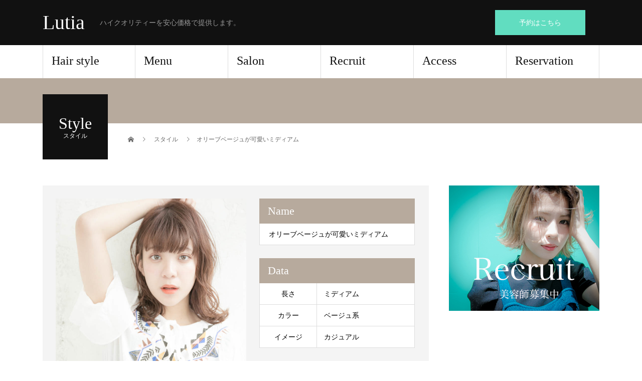

--- FILE ---
content_type: text/html; charset=UTF-8
request_url: https://www.lutia.shop/style/%E3%82%AA%E3%83%AA%E3%83%BC%E3%83%96%E3%83%99%E3%83%BC%E3%82%B8%E3%83%A5%E3%81%8C%E5%8F%AF%E6%84%9B%E3%81%84%E3%83%9F%E3%83%87%E3%82%A3%E3%82%A2%E3%83%A0/
body_size: 7908
content:
<!DOCTYPE html>
<html dir="ltr" lang="ja" prefix="og: https://ogp.me/ns#">
<head>
<meta charset="UTF-8">
<meta name="description" content="ハイクオリティーを安心価格で提供します。">
<meta name="viewport" content="width=device-width">
<title>オリーブベージュが可愛いミディアム | Lutia</title>

		<!-- All in One SEO 4.8.2 - aioseo.com -->
	<meta name="robots" content="max-image-preview:large" />
	<link rel="canonical" href="https://www.lutia.shop/style/%e3%82%aa%e3%83%aa%e3%83%bc%e3%83%96%e3%83%99%e3%83%bc%e3%82%b8%e3%83%a5%e3%81%8c%e5%8f%af%e6%84%9b%e3%81%84%e3%83%9f%e3%83%87%e3%82%a3%e3%82%a2%e3%83%a0/" />
	<meta name="generator" content="All in One SEO (AIOSEO) 4.8.2" />
		<meta property="og:locale" content="ja_JP" />
		<meta property="og:site_name" content="Lutia | ハイクオリティーを安心価格で提供します。" />
		<meta property="og:type" content="article" />
		<meta property="og:title" content="オリーブベージュが可愛いミディアム | Lutia" />
		<meta property="og:url" content="https://www.lutia.shop/style/%e3%82%aa%e3%83%aa%e3%83%bc%e3%83%96%e3%83%99%e3%83%bc%e3%82%b8%e3%83%a5%e3%81%8c%e5%8f%af%e6%84%9b%e3%81%84%e3%83%9f%e3%83%87%e3%82%a3%e3%82%a2%e3%83%a0/" />
		<meta property="article:published_time" content="2018-03-24T10:01:04+00:00" />
		<meta property="article:modified_time" content="2018-03-24T10:01:04+00:00" />
		<meta name="twitter:card" content="summary_large_image" />
		<meta name="twitter:title" content="オリーブベージュが可愛いミディアム | Lutia" />
		<script type="application/ld+json" class="aioseo-schema">
			{"@context":"https:\/\/schema.org","@graph":[{"@type":"BreadcrumbList","@id":"https:\/\/www.lutia.shop\/style\/%e3%82%aa%e3%83%aa%e3%83%bc%e3%83%96%e3%83%99%e3%83%bc%e3%82%b8%e3%83%a5%e3%81%8c%e5%8f%af%e6%84%9b%e3%81%84%e3%83%9f%e3%83%87%e3%82%a3%e3%82%a2%e3%83%a0\/#breadcrumblist","itemListElement":[{"@type":"ListItem","@id":"https:\/\/www.lutia.shop\/#listItem","position":1,"name":"\u5bb6","item":"https:\/\/www.lutia.shop\/","nextItem":{"@type":"ListItem","@id":"https:\/\/www.lutia.shop\/style\/%e3%82%aa%e3%83%aa%e3%83%bc%e3%83%96%e3%83%99%e3%83%bc%e3%82%b8%e3%83%a5%e3%81%8c%e5%8f%af%e6%84%9b%e3%81%84%e3%83%9f%e3%83%87%e3%82%a3%e3%82%a2%e3%83%a0\/#listItem","name":"\u30aa\u30ea\u30fc\u30d6\u30d9\u30fc\u30b8\u30e5\u304c\u53ef\u611b\u3044\u30df\u30c7\u30a3\u30a2\u30e0"}},{"@type":"ListItem","@id":"https:\/\/www.lutia.shop\/style\/%e3%82%aa%e3%83%aa%e3%83%bc%e3%83%96%e3%83%99%e3%83%bc%e3%82%b8%e3%83%a5%e3%81%8c%e5%8f%af%e6%84%9b%e3%81%84%e3%83%9f%e3%83%87%e3%82%a3%e3%82%a2%e3%83%a0\/#listItem","position":2,"name":"\u30aa\u30ea\u30fc\u30d6\u30d9\u30fc\u30b8\u30e5\u304c\u53ef\u611b\u3044\u30df\u30c7\u30a3\u30a2\u30e0","previousItem":{"@type":"ListItem","@id":"https:\/\/www.lutia.shop\/#listItem","name":"\u5bb6"}}]},{"@type":"Organization","@id":"https:\/\/www.lutia.shop\/#organization","name":"Lutia","description":"\u30cf\u30a4\u30af\u30aa\u30ea\u30c6\u30a3\u30fc\u3092\u5b89\u5fc3\u4fa1\u683c\u3067\u63d0\u4f9b\u3057\u307e\u3059\u3002","url":"https:\/\/www.lutia.shop\/"},{"@type":"WebPage","@id":"https:\/\/www.lutia.shop\/style\/%e3%82%aa%e3%83%aa%e3%83%bc%e3%83%96%e3%83%99%e3%83%bc%e3%82%b8%e3%83%a5%e3%81%8c%e5%8f%af%e6%84%9b%e3%81%84%e3%83%9f%e3%83%87%e3%82%a3%e3%82%a2%e3%83%a0\/#webpage","url":"https:\/\/www.lutia.shop\/style\/%e3%82%aa%e3%83%aa%e3%83%bc%e3%83%96%e3%83%99%e3%83%bc%e3%82%b8%e3%83%a5%e3%81%8c%e5%8f%af%e6%84%9b%e3%81%84%e3%83%9f%e3%83%87%e3%82%a3%e3%82%a2%e3%83%a0\/","name":"\u30aa\u30ea\u30fc\u30d6\u30d9\u30fc\u30b8\u30e5\u304c\u53ef\u611b\u3044\u30df\u30c7\u30a3\u30a2\u30e0 | Lutia","inLanguage":"ja","isPartOf":{"@id":"https:\/\/www.lutia.shop\/#website"},"breadcrumb":{"@id":"https:\/\/www.lutia.shop\/style\/%e3%82%aa%e3%83%aa%e3%83%bc%e3%83%96%e3%83%99%e3%83%bc%e3%82%b8%e3%83%a5%e3%81%8c%e5%8f%af%e6%84%9b%e3%81%84%e3%83%9f%e3%83%87%e3%82%a3%e3%82%a2%e3%83%a0\/#breadcrumblist"},"image":{"@type":"ImageObject","url":"https:\/\/www.lutia.shop\/wp-content\/uploads\/2018\/03\/IMG_9565.jpg","@id":"https:\/\/www.lutia.shop\/style\/%e3%82%aa%e3%83%aa%e3%83%bc%e3%83%96%e3%83%99%e3%83%bc%e3%82%b8%e3%83%a5%e3%81%8c%e5%8f%af%e6%84%9b%e3%81%84%e3%83%9f%e3%83%87%e3%82%a3%e3%82%a2%e3%83%a0\/#mainImage","width":760,"height":1013},"primaryImageOfPage":{"@id":"https:\/\/www.lutia.shop\/style\/%e3%82%aa%e3%83%aa%e3%83%bc%e3%83%96%e3%83%99%e3%83%bc%e3%82%b8%e3%83%a5%e3%81%8c%e5%8f%af%e6%84%9b%e3%81%84%e3%83%9f%e3%83%87%e3%82%a3%e3%82%a2%e3%83%a0\/#mainImage"},"datePublished":"2018-03-24T19:01:04+09:00","dateModified":"2018-03-24T19:01:04+09:00"},{"@type":"WebSite","@id":"https:\/\/www.lutia.shop\/#website","url":"https:\/\/www.lutia.shop\/","name":"Lutia","description":"\u30cf\u30a4\u30af\u30aa\u30ea\u30c6\u30a3\u30fc\u3092\u5b89\u5fc3\u4fa1\u683c\u3067\u63d0\u4f9b\u3057\u307e\u3059\u3002","inLanguage":"ja","publisher":{"@id":"https:\/\/www.lutia.shop\/#organization"}}]}
		</script>
		<!-- All in One SEO -->

<link rel="alternate" type="application/rss+xml" title="Lutia &raquo; フィード" href="https://www.lutia.shop/feed/" />
<link rel="alternate" type="application/rss+xml" title="Lutia &raquo; コメントフィード" href="https://www.lutia.shop/comments/feed/" />
<script type="text/javascript">
window._wpemojiSettings = {"baseUrl":"https:\/\/s.w.org\/images\/core\/emoji\/14.0.0\/72x72\/","ext":".png","svgUrl":"https:\/\/s.w.org\/images\/core\/emoji\/14.0.0\/svg\/","svgExt":".svg","source":{"concatemoji":"https:\/\/www.lutia.shop\/wp-includes\/js\/wp-emoji-release.min.js?ver=6.2.8"}};
/*! This file is auto-generated */
!function(e,a,t){var n,r,o,i=a.createElement("canvas"),p=i.getContext&&i.getContext("2d");function s(e,t){p.clearRect(0,0,i.width,i.height),p.fillText(e,0,0);e=i.toDataURL();return p.clearRect(0,0,i.width,i.height),p.fillText(t,0,0),e===i.toDataURL()}function c(e){var t=a.createElement("script");t.src=e,t.defer=t.type="text/javascript",a.getElementsByTagName("head")[0].appendChild(t)}for(o=Array("flag","emoji"),t.supports={everything:!0,everythingExceptFlag:!0},r=0;r<o.length;r++)t.supports[o[r]]=function(e){if(p&&p.fillText)switch(p.textBaseline="top",p.font="600 32px Arial",e){case"flag":return s("\ud83c\udff3\ufe0f\u200d\u26a7\ufe0f","\ud83c\udff3\ufe0f\u200b\u26a7\ufe0f")?!1:!s("\ud83c\uddfa\ud83c\uddf3","\ud83c\uddfa\u200b\ud83c\uddf3")&&!s("\ud83c\udff4\udb40\udc67\udb40\udc62\udb40\udc65\udb40\udc6e\udb40\udc67\udb40\udc7f","\ud83c\udff4\u200b\udb40\udc67\u200b\udb40\udc62\u200b\udb40\udc65\u200b\udb40\udc6e\u200b\udb40\udc67\u200b\udb40\udc7f");case"emoji":return!s("\ud83e\udef1\ud83c\udffb\u200d\ud83e\udef2\ud83c\udfff","\ud83e\udef1\ud83c\udffb\u200b\ud83e\udef2\ud83c\udfff")}return!1}(o[r]),t.supports.everything=t.supports.everything&&t.supports[o[r]],"flag"!==o[r]&&(t.supports.everythingExceptFlag=t.supports.everythingExceptFlag&&t.supports[o[r]]);t.supports.everythingExceptFlag=t.supports.everythingExceptFlag&&!t.supports.flag,t.DOMReady=!1,t.readyCallback=function(){t.DOMReady=!0},t.supports.everything||(n=function(){t.readyCallback()},a.addEventListener?(a.addEventListener("DOMContentLoaded",n,!1),e.addEventListener("load",n,!1)):(e.attachEvent("onload",n),a.attachEvent("onreadystatechange",function(){"complete"===a.readyState&&t.readyCallback()})),(e=t.source||{}).concatemoji?c(e.concatemoji):e.wpemoji&&e.twemoji&&(c(e.twemoji),c(e.wpemoji)))}(window,document,window._wpemojiSettings);
</script>
<style type="text/css">
img.wp-smiley,
img.emoji {
	display: inline !important;
	border: none !important;
	box-shadow: none !important;
	height: 1em !important;
	width: 1em !important;
	margin: 0 0.07em !important;
	vertical-align: -0.1em !important;
	background: none !important;
	padding: 0 !important;
}
</style>
	<link rel='stylesheet' id='wp-block-library-css' href='https://www.lutia.shop/wp-includes/css/dist/block-library/style.min.css?ver=6.2.8' type='text/css' media='all' />
<link rel='stylesheet' id='classic-theme-styles-css' href='https://www.lutia.shop/wp-includes/css/classic-themes.min.css?ver=6.2.8' type='text/css' media='all' />
<style id='global-styles-inline-css' type='text/css'>
body{--wp--preset--color--black: #000000;--wp--preset--color--cyan-bluish-gray: #abb8c3;--wp--preset--color--white: #ffffff;--wp--preset--color--pale-pink: #f78da7;--wp--preset--color--vivid-red: #cf2e2e;--wp--preset--color--luminous-vivid-orange: #ff6900;--wp--preset--color--luminous-vivid-amber: #fcb900;--wp--preset--color--light-green-cyan: #7bdcb5;--wp--preset--color--vivid-green-cyan: #00d084;--wp--preset--color--pale-cyan-blue: #8ed1fc;--wp--preset--color--vivid-cyan-blue: #0693e3;--wp--preset--color--vivid-purple: #9b51e0;--wp--preset--gradient--vivid-cyan-blue-to-vivid-purple: linear-gradient(135deg,rgba(6,147,227,1) 0%,rgb(155,81,224) 100%);--wp--preset--gradient--light-green-cyan-to-vivid-green-cyan: linear-gradient(135deg,rgb(122,220,180) 0%,rgb(0,208,130) 100%);--wp--preset--gradient--luminous-vivid-amber-to-luminous-vivid-orange: linear-gradient(135deg,rgba(252,185,0,1) 0%,rgba(255,105,0,1) 100%);--wp--preset--gradient--luminous-vivid-orange-to-vivid-red: linear-gradient(135deg,rgba(255,105,0,1) 0%,rgb(207,46,46) 100%);--wp--preset--gradient--very-light-gray-to-cyan-bluish-gray: linear-gradient(135deg,rgb(238,238,238) 0%,rgb(169,184,195) 100%);--wp--preset--gradient--cool-to-warm-spectrum: linear-gradient(135deg,rgb(74,234,220) 0%,rgb(151,120,209) 20%,rgb(207,42,186) 40%,rgb(238,44,130) 60%,rgb(251,105,98) 80%,rgb(254,248,76) 100%);--wp--preset--gradient--blush-light-purple: linear-gradient(135deg,rgb(255,206,236) 0%,rgb(152,150,240) 100%);--wp--preset--gradient--blush-bordeaux: linear-gradient(135deg,rgb(254,205,165) 0%,rgb(254,45,45) 50%,rgb(107,0,62) 100%);--wp--preset--gradient--luminous-dusk: linear-gradient(135deg,rgb(255,203,112) 0%,rgb(199,81,192) 50%,rgb(65,88,208) 100%);--wp--preset--gradient--pale-ocean: linear-gradient(135deg,rgb(255,245,203) 0%,rgb(182,227,212) 50%,rgb(51,167,181) 100%);--wp--preset--gradient--electric-grass: linear-gradient(135deg,rgb(202,248,128) 0%,rgb(113,206,126) 100%);--wp--preset--gradient--midnight: linear-gradient(135deg,rgb(2,3,129) 0%,rgb(40,116,252) 100%);--wp--preset--duotone--dark-grayscale: url('#wp-duotone-dark-grayscale');--wp--preset--duotone--grayscale: url('#wp-duotone-grayscale');--wp--preset--duotone--purple-yellow: url('#wp-duotone-purple-yellow');--wp--preset--duotone--blue-red: url('#wp-duotone-blue-red');--wp--preset--duotone--midnight: url('#wp-duotone-midnight');--wp--preset--duotone--magenta-yellow: url('#wp-duotone-magenta-yellow');--wp--preset--duotone--purple-green: url('#wp-duotone-purple-green');--wp--preset--duotone--blue-orange: url('#wp-duotone-blue-orange');--wp--preset--font-size--small: 13px;--wp--preset--font-size--medium: 20px;--wp--preset--font-size--large: 36px;--wp--preset--font-size--x-large: 42px;--wp--preset--spacing--20: 0.44rem;--wp--preset--spacing--30: 0.67rem;--wp--preset--spacing--40: 1rem;--wp--preset--spacing--50: 1.5rem;--wp--preset--spacing--60: 2.25rem;--wp--preset--spacing--70: 3.38rem;--wp--preset--spacing--80: 5.06rem;--wp--preset--shadow--natural: 6px 6px 9px rgba(0, 0, 0, 0.2);--wp--preset--shadow--deep: 12px 12px 50px rgba(0, 0, 0, 0.4);--wp--preset--shadow--sharp: 6px 6px 0px rgba(0, 0, 0, 0.2);--wp--preset--shadow--outlined: 6px 6px 0px -3px rgba(255, 255, 255, 1), 6px 6px rgba(0, 0, 0, 1);--wp--preset--shadow--crisp: 6px 6px 0px rgba(0, 0, 0, 1);}:where(.is-layout-flex){gap: 0.5em;}body .is-layout-flow > .alignleft{float: left;margin-inline-start: 0;margin-inline-end: 2em;}body .is-layout-flow > .alignright{float: right;margin-inline-start: 2em;margin-inline-end: 0;}body .is-layout-flow > .aligncenter{margin-left: auto !important;margin-right: auto !important;}body .is-layout-constrained > .alignleft{float: left;margin-inline-start: 0;margin-inline-end: 2em;}body .is-layout-constrained > .alignright{float: right;margin-inline-start: 2em;margin-inline-end: 0;}body .is-layout-constrained > .aligncenter{margin-left: auto !important;margin-right: auto !important;}body .is-layout-constrained > :where(:not(.alignleft):not(.alignright):not(.alignfull)){max-width: var(--wp--style--global--content-size);margin-left: auto !important;margin-right: auto !important;}body .is-layout-constrained > .alignwide{max-width: var(--wp--style--global--wide-size);}body .is-layout-flex{display: flex;}body .is-layout-flex{flex-wrap: wrap;align-items: center;}body .is-layout-flex > *{margin: 0;}:where(.wp-block-columns.is-layout-flex){gap: 2em;}.has-black-color{color: var(--wp--preset--color--black) !important;}.has-cyan-bluish-gray-color{color: var(--wp--preset--color--cyan-bluish-gray) !important;}.has-white-color{color: var(--wp--preset--color--white) !important;}.has-pale-pink-color{color: var(--wp--preset--color--pale-pink) !important;}.has-vivid-red-color{color: var(--wp--preset--color--vivid-red) !important;}.has-luminous-vivid-orange-color{color: var(--wp--preset--color--luminous-vivid-orange) !important;}.has-luminous-vivid-amber-color{color: var(--wp--preset--color--luminous-vivid-amber) !important;}.has-light-green-cyan-color{color: var(--wp--preset--color--light-green-cyan) !important;}.has-vivid-green-cyan-color{color: var(--wp--preset--color--vivid-green-cyan) !important;}.has-pale-cyan-blue-color{color: var(--wp--preset--color--pale-cyan-blue) !important;}.has-vivid-cyan-blue-color{color: var(--wp--preset--color--vivid-cyan-blue) !important;}.has-vivid-purple-color{color: var(--wp--preset--color--vivid-purple) !important;}.has-black-background-color{background-color: var(--wp--preset--color--black) !important;}.has-cyan-bluish-gray-background-color{background-color: var(--wp--preset--color--cyan-bluish-gray) !important;}.has-white-background-color{background-color: var(--wp--preset--color--white) !important;}.has-pale-pink-background-color{background-color: var(--wp--preset--color--pale-pink) !important;}.has-vivid-red-background-color{background-color: var(--wp--preset--color--vivid-red) !important;}.has-luminous-vivid-orange-background-color{background-color: var(--wp--preset--color--luminous-vivid-orange) !important;}.has-luminous-vivid-amber-background-color{background-color: var(--wp--preset--color--luminous-vivid-amber) !important;}.has-light-green-cyan-background-color{background-color: var(--wp--preset--color--light-green-cyan) !important;}.has-vivid-green-cyan-background-color{background-color: var(--wp--preset--color--vivid-green-cyan) !important;}.has-pale-cyan-blue-background-color{background-color: var(--wp--preset--color--pale-cyan-blue) !important;}.has-vivid-cyan-blue-background-color{background-color: var(--wp--preset--color--vivid-cyan-blue) !important;}.has-vivid-purple-background-color{background-color: var(--wp--preset--color--vivid-purple) !important;}.has-black-border-color{border-color: var(--wp--preset--color--black) !important;}.has-cyan-bluish-gray-border-color{border-color: var(--wp--preset--color--cyan-bluish-gray) !important;}.has-white-border-color{border-color: var(--wp--preset--color--white) !important;}.has-pale-pink-border-color{border-color: var(--wp--preset--color--pale-pink) !important;}.has-vivid-red-border-color{border-color: var(--wp--preset--color--vivid-red) !important;}.has-luminous-vivid-orange-border-color{border-color: var(--wp--preset--color--luminous-vivid-orange) !important;}.has-luminous-vivid-amber-border-color{border-color: var(--wp--preset--color--luminous-vivid-amber) !important;}.has-light-green-cyan-border-color{border-color: var(--wp--preset--color--light-green-cyan) !important;}.has-vivid-green-cyan-border-color{border-color: var(--wp--preset--color--vivid-green-cyan) !important;}.has-pale-cyan-blue-border-color{border-color: var(--wp--preset--color--pale-cyan-blue) !important;}.has-vivid-cyan-blue-border-color{border-color: var(--wp--preset--color--vivid-cyan-blue) !important;}.has-vivid-purple-border-color{border-color: var(--wp--preset--color--vivid-purple) !important;}.has-vivid-cyan-blue-to-vivid-purple-gradient-background{background: var(--wp--preset--gradient--vivid-cyan-blue-to-vivid-purple) !important;}.has-light-green-cyan-to-vivid-green-cyan-gradient-background{background: var(--wp--preset--gradient--light-green-cyan-to-vivid-green-cyan) !important;}.has-luminous-vivid-amber-to-luminous-vivid-orange-gradient-background{background: var(--wp--preset--gradient--luminous-vivid-amber-to-luminous-vivid-orange) !important;}.has-luminous-vivid-orange-to-vivid-red-gradient-background{background: var(--wp--preset--gradient--luminous-vivid-orange-to-vivid-red) !important;}.has-very-light-gray-to-cyan-bluish-gray-gradient-background{background: var(--wp--preset--gradient--very-light-gray-to-cyan-bluish-gray) !important;}.has-cool-to-warm-spectrum-gradient-background{background: var(--wp--preset--gradient--cool-to-warm-spectrum) !important;}.has-blush-light-purple-gradient-background{background: var(--wp--preset--gradient--blush-light-purple) !important;}.has-blush-bordeaux-gradient-background{background: var(--wp--preset--gradient--blush-bordeaux) !important;}.has-luminous-dusk-gradient-background{background: var(--wp--preset--gradient--luminous-dusk) !important;}.has-pale-ocean-gradient-background{background: var(--wp--preset--gradient--pale-ocean) !important;}.has-electric-grass-gradient-background{background: var(--wp--preset--gradient--electric-grass) !important;}.has-midnight-gradient-background{background: var(--wp--preset--gradient--midnight) !important;}.has-small-font-size{font-size: var(--wp--preset--font-size--small) !important;}.has-medium-font-size{font-size: var(--wp--preset--font-size--medium) !important;}.has-large-font-size{font-size: var(--wp--preset--font-size--large) !important;}.has-x-large-font-size{font-size: var(--wp--preset--font-size--x-large) !important;}
.wp-block-navigation a:where(:not(.wp-element-button)){color: inherit;}
:where(.wp-block-columns.is-layout-flex){gap: 2em;}
.wp-block-pullquote{font-size: 1.5em;line-height: 1.6;}
</style>
<link rel='stylesheet' id='beauty-slick-css' href='https://www.lutia.shop/wp-content/themes/beauty_tcd054/assets/css/slick.min.css?ver=6.2.8' type='text/css' media='all' />
<link rel='stylesheet' id='beauty-slick-theme-css' href='https://www.lutia.shop/wp-content/themes/beauty_tcd054/assets/css/slick-theme.min.css?ver=6.2.8' type='text/css' media='all' />
<link rel='stylesheet' id='beauty-style-css' href='https://www.lutia.shop/wp-content/themes/beauty_tcd054/style.css?ver=1.7' type='text/css' media='all' />
<script type='text/javascript' src='https://www.lutia.shop/wp-includes/js/jquery/jquery.min.js?ver=3.6.4' id='jquery-core-js'></script>
<script type='text/javascript' src='https://www.lutia.shop/wp-includes/js/jquery/jquery-migrate.min.js?ver=3.4.0' id='jquery-migrate-js'></script>
<script type='text/javascript' src='https://www.lutia.shop/wp-content/themes/beauty_tcd054/assets/js/slick.min.js?ver=1.7' id='beauty-slick-js'></script>
<link rel="https://api.w.org/" href="https://www.lutia.shop/wp-json/" /><link rel='shortlink' href='https://www.lutia.shop/?p=179' />
<link rel="alternate" type="application/json+oembed" href="https://www.lutia.shop/wp-json/oembed/1.0/embed?url=https%3A%2F%2Fwww.lutia.shop%2Fstyle%2F%25e3%2582%25aa%25e3%2583%25aa%25e3%2583%25bc%25e3%2583%2596%25e3%2583%2599%25e3%2583%25bc%25e3%2582%25b8%25e3%2583%25a5%25e3%2581%258c%25e5%258f%25af%25e6%2584%259b%25e3%2581%2584%25e3%2583%259f%25e3%2583%2587%25e3%2582%25a3%25e3%2582%25a2%25e3%2583%25a0%2F" />
<link rel="alternate" type="text/xml+oembed" href="https://www.lutia.shop/wp-json/oembed/1.0/embed?url=https%3A%2F%2Fwww.lutia.shop%2Fstyle%2F%25e3%2582%25aa%25e3%2583%25aa%25e3%2583%25bc%25e3%2583%2596%25e3%2583%2599%25e3%2583%25bc%25e3%2582%25b8%25e3%2583%25a5%25e3%2581%258c%25e5%258f%25af%25e6%2584%259b%25e3%2581%2584%25e3%2583%259f%25e3%2583%2587%25e3%2582%25a3%25e3%2582%25a2%25e3%2583%25a0%2F&#038;format=xml" />
<link rel="shortcut icon" href="https://www.lutia.shop/wp-content/uploads/2018/03/favicon.ico">
<style>
.p-headline,.p-pager__item span,.p-portfolio__headline,.p-page-links > span,.c-pw__btn,.p-widget__title,.p-search__submit,.p-staff-blog__headline,.p-readmore__btn{background: #111111}.p-pager__item span,.p-page-links > span{border-color: #111111}.p-pagetop a:hover,.p-nav02__item a:hover,.p-index-content__btn:hover,.p-menu-btn.is-active,.c-pw__btn:hover,.p-search__submit:hover,.p-readmore__btn:hover{background: #61ddc0}.p-article01__title a:hover,.p-article01__cat a:hover,.p-article02__title a:hover,.p-article03__title a:hover,.p-breadcrumb a:hover,.p-entry__cat a:hover,.p-article04 a:hover .p-article04__title,.p-article06 a:hover .p-article06__name,.p-profile__social-item a:hover,.p-style-author__body:hover .p-style-author__portrait-name,.p-style-author__body:hover .p-style-author__comment::after,.p-news-ticker__item-date,.p-news-ticker__list-item-title:hover,.p-article05 a:hover .p-article05__title,.p-news-ticker__list-item-date,.p-author__name a:hover,.p-profile__table a:hover,.p-style__table a:hover{color: #61ddc0}.p-entry__body a,.custom-html-widget a{color: #422414}body,.p-global-nav .sub-title,.p-page-header__sub,.p-index-content__header-title span{font-family: "Segoe UI", Verdana, "游ゴシック", YuGothic, "Hiragino Kaku Gothic ProN", Meiryo, sans-serif}.l-header__tel,.c-logo,.p-global-nav > ul > li > a,.p-page-header__title,.p-banner-list__item-catch,.p-profile__table caption,.p-search__title,.p-style__data-item-headline,.p-index-content__header-title,.p-header-slider__item-title,.p-header-video__title,.p-header-youtube__title{font-family: "Times New Roman", "游明朝", "Yu Mincho", "游明朝体", "YuMincho", "ヒラギノ明朝 Pro W3", "Hiragino Mincho Pro", "HiraMinProN-W3", "HGS明朝E", "ＭＳ Ｐ明朝", "MS PMincho", serif; font-weight: 500}.p-hover-effect--type2:hover img{opacity:0.5}.p-hover-effect--type2 img{margin-left: 15px;-webkit-transform: scale(1.3) translate3d(-15px, 0, 0);transform: scale(1.3) translate3d(-15px, 0, 0)}.p-author__img.p-hover-effect--type2 img{margin-left: 5px;-webkit-transform: scale(1.3) translate3d(-5px, 0, 0);transform: scale(1.3) translate3d(-5px, 0, 0)}.l-header__logo a{color: #ffffff;font-size: 40px}.l-footer__logo{font-size: 26px}.l-header{background: #111111}.l-header__desc{color: #999999}.p-global-nav .sub-menu a{background: #8224e3;color: #ffffff}.p-global-nav .sub-menu a:hover{background: #422414;color: #ffffff}.p-contact__appointment{background: #61ddc0;color: #ffffff}.p-contact__appointment:hover{background: #999999;color: #ffffff}.p-contact__appointment:hover{background: #999999;color: #ffffff}.l-footer__info,.p-copyright{background: #111111}.p-copyright{border-color: #333333}.p-style__data-item-headline,.p-style-author__headline{background: #b7aa9d;color: #ffffff}@media screen and (max-width: 991px) {.p-global-nav__inner{background: rgba(109,109,109, 1);color: #ffffff}.p-global-nav ul li a{font-family: "Segoe UI", Verdana, "游ゴシック", YuGothic, "Hiragino Kaku Gothic ProN", Meiryo, sans-serif;color: #ffffff !important}}@media screen and (max-width: 767px) {.p-style + .p-nav02{display: none}}@-webkit-keyframes loading-square-loader {
  0% { box-shadow: 16px -8px rgba(17, 17, 17, 0), 32px 0 rgba(17, 17, 17, 0), 0 -16px rgba(17, 17, 17, 0), 16px -16px rgba(17, 17, 17, 0), 32px -16px rgba(17, 17, 17, 0), 0 -32px rgba(17, 17, 17, 0), 16px -32px rgba(17, 17, 17, 0), 32px -32px rgba(242, 205, 123, 0); }
  5% { box-shadow: 16px -8px rgba(17, 17, 17, 0), 32px 0 rgba(17, 17, 17, 0), 0 -16px rgba(17, 17, 17, 0), 16px -16px rgba(17, 17, 17, 0), 32px -16px rgba(17, 17, 17, 0), 0 -32px rgba(17, 17, 17, 0), 16px -32px rgba(17, 17, 17, 0), 32px -32px rgba(242, 205, 123, 0); }
  10% { box-shadow: 16px 0 rgba(17, 17, 17, 1), 32px -8px rgba(17, 17, 17, 0), 0 -16px rgba(17, 17, 17, 0), 16px -16px rgba(17, 17, 17, 0), 32px -16px rgba(17, 17, 17, 0), 0 -32px rgba(17, 17, 17, 0), 16px -32px rgba(17, 17, 17, 0), 32px -32px rgba(242, 205, 123, 0); }
  15% { box-shadow: 16px 0 rgba(17, 17, 17, 1), 32px 0 rgba(17, 17, 17, 1), 0 -24px rgba(17, 17, 17, 0), 16px -16px rgba(17, 17, 17, 0), 32px -16px rgba(17, 17, 17, 0), 0 -32px rgba(17, 17, 17, 0), 16px -32px rgba(17, 17, 17, 0), 32px -32px rgba(242, 205, 123, 0); }
  20% { box-shadow: 16px 0 rgba(17, 17, 17, 1), 32px 0 rgba(17, 17, 17, 1), 0 -16px rgba(17, 17, 17, 1), 16px -24px rgba(17, 17, 17, 0), 32px -16px rgba(17, 17, 17, 0), 0 -32px rgba(17, 17, 17, 0), 16px -32px rgba(17, 17, 17, 0), 32px -32px rgba(242, 205, 123, 0); }
  25% { box-shadow: 16px 0 rgba(17, 17, 17, 1), 32px 0 rgba(17, 17, 17, 1), 0 -16px rgba(17, 17, 17, 1), 16px -16px rgba(17, 17, 17, 1), 32px -24px rgba(17, 17, 17, 0), 0 -32px rgba(17, 17, 17, 0), 16px -32px rgba(17, 17, 17, 0), 32px -32px rgba(242, 205, 123, 0); }
  30% { box-shadow: 16px 0 rgba(17, 17, 17, 1), 32px 0 rgba(17, 17, 17, 1), 0 -16px rgba(17, 17, 17, 1), 16px -16px rgba(17, 17, 17, 1), 32px -16px rgba(17, 17, 17, 1), 0 -50px rgba(17, 17, 17, 0), 16px -32px rgba(17, 17, 17, 0), 32px -32px rgba(242, 205, 123, 0); }
  35% { box-shadow: 16px 0 rgba(17, 17, 17, 1), 32px 0 rgba(17, 17, 17, 1), 0 -16px rgba(17, 17, 17, 1), 16px -16px rgba(17, 17, 17, 1), 32px -16px rgba(17, 17, 17, 1), 0 -32px rgba(17, 17, 17, 1), 16px -50px rgba(17, 17, 17, 0), 32px -32px rgba(242, 205, 123, 0); }
  40% { box-shadow: 16px 0 rgba(17, 17, 17, 1), 32px 0 rgba(17, 17, 17, 1), 0 -16px rgba(17, 17, 17, 1), 16px -16px rgba(17, 17, 17, 1), 32px -16px rgba(17, 17, 17, 1), 0 -32px rgba(17, 17, 17, 1), 16px -32px rgba(17, 17, 17, 1), 32px -50px rgba(242, 205, 123, 0); }
  45%, 55% { box-shadow: 16px 0 rgba(17, 17, 17, 1), 32px 0 rgba(17, 17, 17, 1), 0 -16px rgba(17, 17, 17, 1), 16px -16px rgba(17, 17, 17, 1), 32px -16px rgba(17, 17, 17, 1), 0 -32px rgba(17, 17, 17, 1), 16px -32px rgba(17, 17, 17, 1), 32px -32px rgba(97, 221, 192, 1); }
  60% { box-shadow: 16px 8px rgba(17, 17, 17, 0), 32px 0 rgba(17, 17, 17, 1), 0 -16px rgba(17, 17, 17, 1), 16px -16px rgba(17, 17, 17, 1), 32px -16px rgba(17, 17, 17, 1), 0 -32px rgba(17, 17, 17, 1), 16px -32px rgba(17, 17, 17, 1), 32px -32px rgba(97, 221, 192, 1); }
  65% { box-shadow: 16px 8px rgba(17, 17, 17, 0), 32px 8px rgba(17, 17, 17, 0), 0 -16px rgba(17, 17, 17, 1), 16px -16px rgba(17, 17, 17, 1), 32px -16px rgba(17, 17, 17, 1), 0 -32px rgba(17, 17, 17, 1), 16px -32px rgba(17, 17, 17, 1), 32px -32px rgba(97, 221, 192, 1); }
  70% { box-shadow: 16px 8px rgba(17, 17, 17, 0), 32px 8px rgba(17, 17, 17, 0), 0 -8px rgba(17, 17, 17, 0), 16px -16px rgba(17, 17, 17, 1), 32px -16px rgba(17, 17, 17, 1), 0 -32px rgba(17, 17, 17, 1), 16px -32px rgba(17, 17, 17, 1), 32px -32px rgba(97, 221, 192, 1); }
  75% { box-shadow: 16px 8px rgba(17, 17, 17, 0), 32px 8px rgba(17, 17, 17, 0), 0 -8px rgba(17, 17, 17, 0), 16px -8px rgba(17, 17, 17, 0), 32px -16px rgba(17, 17, 17, 1), 0 -32px rgba(17, 17, 17, 1), 16px -32px rgba(17, 17, 17, 1), 32px -32px rgba(97, 221, 192, 1); }
  80% { box-shadow: 16px 8px rgba(17, 17, 17, 0), 32px 8px rgba(17, 17, 17, 0), 0 -8px rgba(17, 17, 17, 0), 16px -8px rgba(17, 17, 17, 0), 32px -8px rgba(17, 17, 17, 0), 0 -32px rgba(17, 17, 17, 1), 16px -32px rgba(17, 17, 17, 1), 32px -32px rgba(97, 221, 192, 1); }
  85% { box-shadow: 16px 8px rgba(17, 17, 17, 0), 32px 8px rgba(17, 17, 17, 0), 0 -8px rgba(17, 17, 17, 0), 16px -8px rgba(17, 17, 17, 0), 32px -8px rgba(17, 17, 17, 0), 0 -24px rgba(17, 17, 17, 0), 16px -32px rgba(17, 17, 17, 1), 32px -32px rgba(97, 221, 192, 1); }
  90% { box-shadow: 16px 8px rgba(17, 17, 17, 0), 32px 8px rgba(17, 17, 17, 0), 0 -8px rgba(17, 17, 17, 0), 16px -8px rgba(17, 17, 17, 0), 32px -8px rgba(17, 17, 17, 0), 0 -24px rgba(17, 17, 17, 0), 16px -24px rgba(17, 17, 17, 0), 32px -32px rgba(97, 221, 192, 1); }
  95%, 100% { box-shadow: 16px 8px rgba(17, 17, 17, 0), 32px 8px rgba(17, 17, 17, 0), 0 -8px rgba(17, 17, 17, 0), 16px -8px rgba(17, 17, 17, 0), 32px -8px rgba(17, 17, 17, 0), 0 -24px rgba(17, 17, 17, 0), 16px -24px rgba(17, 17, 17, 0), 32px -24px rgba(97, 221, 192, 0); }
}
@keyframes loading-square-loader {
  0% { box-shadow: 16px -8px rgba(17, 17, 17, 0), 32px 0 rgba(17, 17, 17, 0), 0 -16px rgba(17, 17, 17, 0), 16px -16px rgba(17, 17, 17, 0), 32px -16px rgba(17, 17, 17, 0), 0 -32px rgba(17, 17, 17, 0), 16px -32px rgba(17, 17, 17, 0), 32px -32px rgba(242, 205, 123, 0); }
  5% { box-shadow: 16px -8px rgba(17, 17, 17, 0), 32px 0 rgba(17, 17, 17, 0), 0 -16px rgba(17, 17, 17, 0), 16px -16px rgba(17, 17, 17, 0), 32px -16px rgba(17, 17, 17, 0), 0 -32px rgba(17, 17, 17, 0), 16px -32px rgba(17, 17, 17, 0), 32px -32px rgba(242, 205, 123, 0); }
  10% { box-shadow: 16px 0 rgba(17, 17, 17, 1), 32px -8px rgba(17, 17, 17, 0), 0 -16px rgba(17, 17, 17, 0), 16px -16px rgba(17, 17, 17, 0), 32px -16px rgba(17, 17, 17, 0), 0 -32px rgba(17, 17, 17, 0), 16px -32px rgba(17, 17, 17, 0), 32px -32px rgba(242, 205, 123, 0); }
  15% { box-shadow: 16px 0 rgba(17, 17, 17, 1), 32px 0 rgba(17, 17, 17, 1), 0 -24px rgba(17, 17, 17, 0), 16px -16px rgba(17, 17, 17, 0), 32px -16px rgba(17, 17, 17, 0), 0 -32px rgba(17, 17, 17, 0), 16px -32px rgba(17, 17, 17, 0), 32px -32px rgba(242, 205, 123, 0); }
  20% { box-shadow: 16px 0 rgba(17, 17, 17, 1), 32px 0 rgba(17, 17, 17, 1), 0 -16px rgba(17, 17, 17, 1), 16px -24px rgba(17, 17, 17, 0), 32px -16px rgba(17, 17, 17, 0), 0 -32px rgba(17, 17, 17, 0), 16px -32px rgba(17, 17, 17, 0), 32px -32px rgba(242, 205, 123, 0); }
  25% { box-shadow: 16px 0 rgba(17, 17, 17, 1), 32px 0 rgba(17, 17, 17, 1), 0 -16px rgba(17, 17, 17, 1), 16px -16px rgba(17, 17, 17, 1), 32px -24px rgba(17, 17, 17, 0), 0 -32px rgba(17, 17, 17, 0), 16px -32px rgba(17, 17, 17, 0), 32px -32px rgba(242, 205, 123, 0); }
  30% { box-shadow: 16px 0 rgba(17, 17, 17, 1), 32px 0 rgba(17, 17, 17, 1), 0 -16px rgba(17, 17, 17, 1), 16px -16px rgba(17, 17, 17, 1), 32px -16px rgba(17, 17, 17, 1), 0 -50px rgba(17, 17, 17, 0), 16px -32px rgba(17, 17, 17, 0), 32px -32px rgba(242, 205, 123, 0); }
  35% { box-shadow: 16px 0 rgba(17, 17, 17, 1), 32px 0 rgba(17, 17, 17, 1), 0 -16px rgba(17, 17, 17, 1), 16px -16px rgba(17, 17, 17, 1), 32px -16px rgba(17, 17, 17, 1), 0 -32px rgba(17, 17, 17, 1), 16px -50px rgba(17, 17, 17, 0), 32px -32px rgba(242, 205, 123, 0); }
  40% { box-shadow: 16px 0 rgba(17, 17, 17, 1), 32px 0 rgba(17, 17, 17, 1), 0 -16px rgba(17, 17, 17, 1), 16px -16px rgba(17, 17, 17, 1), 32px -16px rgba(17, 17, 17, 1), 0 -32px rgba(17, 17, 17, 1), 16px -32px rgba(17, 17, 17, 1), 32px -50px rgba(242, 205, 123, 0); }
  45%, 55% { box-shadow: 16px 0 rgba(17, 17, 17, 1), 32px 0 rgba(17, 17, 17, 1), 0 -16px rgba(17, 17, 17, 1), 16px -16px rgba(17, 17, 17, 1), 32px -16px rgba(17, 17, 17, 1), 0 -32px rgba(17, 17, 17, 1), 16px -32px rgba(17, 17, 17, 1), 32px -32px rgba(97, 221, 192, 1); }
  60% { box-shadow: 16px 8px rgba(17, 17, 17, 0), 32px 0 rgba(17, 17, 17, 1), 0 -16px rgba(17, 17, 17, 1), 16px -16px rgba(17, 17, 17, 1), 32px -16px rgba(17, 17, 17, 1), 0 -32px rgba(17, 17, 17, 1), 16px -32px rgba(17, 17, 17, 1), 32px -32px rgba(97, 221, 192, 1); }
  65% { box-shadow: 16px 8px rgba(17, 17, 17, 0), 32px 8px rgba(17, 17, 17, 0), 0 -16px rgba(17, 17, 17, 1), 16px -16px rgba(17, 17, 17, 1), 32px -16px rgba(17, 17, 17, 1), 0 -32px rgba(17, 17, 17, 1), 16px -32px rgba(17, 17, 17, 1), 32px -32px rgba(97, 221, 192, 1); }
  70% { box-shadow: 16px 8px rgba(17, 17, 17, 0), 32px 8px rgba(17, 17, 17, 0), 0 -8px rgba(17, 17, 17, 0), 16px -16px rgba(17, 17, 17, 1), 32px -16px rgba(17, 17, 17, 1), 0 -32px rgba(17, 17, 17, 1), 16px -32px rgba(17, 17, 17, 1), 32px -32px rgba(97, 221, 192, 1); }
  75% { box-shadow: 16px 8px rgba(17, 17, 17, 0), 32px 8px rgba(17, 17, 17, 0), 0 -8px rgba(17, 17, 17, 0), 16px -8px rgba(17, 17, 17, 0), 32px -16px rgba(17, 17, 17, 1), 0 -32px rgba(17, 17, 17, 1), 16px -32px rgba(17, 17, 17, 1), 32px -32px rgba(97, 221, 192, 1); }
  80% { box-shadow: 16px 8px rgba(17, 17, 17, 0), 32px 8px rgba(17, 17, 17, 0), 0 -8px rgba(17, 17, 17, 0), 16px -8px rgba(17, 17, 17, 0), 32px -8px rgba(17, 17, 17, 0), 0 -32px rgba(17, 17, 17, 1), 16px -32px rgba(17, 17, 17, 1), 32px -32px rgba(97, 221, 192, 1); }
  85% { box-shadow: 16px 8px rgba(17, 17, 17, 0), 32px 8px rgba(17, 17, 17, 0), 0 -8px rgba(17, 17, 17, 0), 16px -8px rgba(17, 17, 17, 0), 32px -8px rgba(17, 17, 17, 0), 0 -24px rgba(17, 17, 17, 0), 16px -32px rgba(17, 17, 17, 1), 32px -32px rgba(97, 221, 192, 1); }
  90% { box-shadow: 16px 8px rgba(17, 17, 17, 0), 32px 8px rgba(17, 17, 17, 0), 0 -8px rgba(17, 17, 17, 0), 16px -8px rgba(17, 17, 17, 0), 32px -8px rgba(17, 17, 17, 0), 0 -24px rgba(17, 17, 17, 0), 16px -24px rgba(17, 17, 17, 0), 32px -32px rgba(97, 221, 192, 1); }
  95%, 100% { box-shadow: 16px 8px rgba(17, 17, 17, 0), 32px 8px rgba(17, 17, 17, 0), 0 -8px rgba(17, 17, 17, 0), 16px -8px rgba(17, 17, 17, 0), 32px -8px rgba(17, 17, 17, 0), 0 -24px rgba(17, 17, 17, 0), 16px -24px rgba(17, 17, 17, 0), 32px -24px rgba(97, 221, 192, 0); }
}
.c-load--type2:before { box-shadow: 16px 0 0 rgba(17, 17, 17, 1), 32px 0 0 rgba(17, 17, 17, 1), 0 -16px 0 rgba(17, 17, 17, 1), 16px -16px 0 rgba(17, 17, 17, 1), 32px -16px 0 rgba(17, 17, 17, 1), 0 -32px rgba(17, 17, 17, 1), 16px -32px rgba(17, 17, 17, 1), 32px -32px rgba(97, 221, 192, 0); }
.c-load--type2:after { background-color: rgba(97, 221, 192, 1); }
</style>
</head>
<body class="style-template-default single single-style postid-179">
<div id="site_loader_overlay">
  <div id="site_loader_animation" class="c-load--type2">
      </div>
</div>
<div id="site_wrap">
<header id="js-header" class="l-header">
  <div class="l-header__inner l-inner">
    <div class="l-header__logo c-logo">
      <a href="https://www.lutia.shop/">
        Lutia      </a>
    </div>
    <p class="l-header__desc">ハイクオリティーを安心価格で提供します。</p>
        <div class="l-header__contact">
              <a href="https://www.lutia.shop/salon/" class="p-contact__appointment p-btn" target="_blank">予約はこちら</a>
        </div>
      </div>
  <a href="#" id="js-menu-btn" class="p-menu-btn c-menu-btn"></a>
  <nav id="js-global-nav" class="p-global-nav"><ul class="p-global-nav__inner"><li id="menu-item-31" class="menu-item menu-item-type-custom menu-item-object-custom menu-item-31"><a href="https://www.lutia.shop/style/">Hair style<span class="sub-title"></span><span class="sub-menu-toggle"></span></a></li>
<li id="menu-item-334" class="menu-item menu-item-type-post_type menu-item-object-page menu-item-334"><a href="https://www.lutia.shop/menu/">Menu<span class="sub-title"></span><span class="sub-menu-toggle"></span></a></li>
<li id="menu-item-335" class="menu-item menu-item-type-post_type menu-item-object-page menu-item-335"><a href="https://www.lutia.shop/salon/">Salon<span class="sub-title"></span><span class="sub-menu-toggle"></span></a></li>
<li id="menu-item-33" class="menu-item menu-item-type-custom menu-item-object-custom menu-item-33"><a target="_blank" rel="noopener" href="https://uinas.jp/recruit/">Recruit<span class="sub-title"></span><span class="sub-menu-toggle"></span></a></li>
<li id="menu-item-336" class="menu-item menu-item-type-post_type menu-item-object-page menu-item-336"><a href="https://www.lutia.shop/access/">Access<span class="sub-title"></span><span class="sub-menu-toggle"></span></a></li>
<li id="menu-item-32" class="menu-item menu-item-type-custom menu-item-object-custom menu-item-32"><a target="_blank" rel="noopener" href="https://www.lutia.shop/reservation/">Reservation<span class="sub-title"></span><span class="sub-menu-toggle"></span></a></li>
</ul></nav></header>
<main class="l-main">
    <ul class="p-breadcrumb c-breadcrumb" itemscope itemtype="http://schema.org/BreadcrumbList">
<li class="p-breadcrumb__item c-breadcrumb__item c-breadcrumb__item--home" itemprop="itemListElement" itemscope itemtype="http://schema.org/ListItem">
<a href="https://www.lutia.shop/" itemprop="item">
<span itemprop="name">HOME</span>
</a>
<meta itemprop="position" content="1">
</li>
<li class="p-breadcrumb__item c-breadcrumb__item" itemprop="itemListElement" itemscope itemtype="http://schema.org/ListItem">
<a href="https://www.lutia.shop/style/" itemprop="item">
<span itemprop="name">スタイル</span>
</a>
<meta itemprop="position" content="2">
</li>
<li class="p-breadcrumb__item c-breadcrumb__item" itemprop="itemListElement" itemscope itemtype="http://schema.org/ListItem"><span itemprop="name">オリーブベージュが可愛いミディアム</span><meta itemprop="position" content="3"></li>
</ul>
  <header class="p-page-header" style="background: #b7aa9d;">
  <div class="p-page-header__inner l-inner">
    <div class="p-page-header__title" style="background: #111111; color: #ffffff; font-size: 32px;">Style<span class="p-page-header__sub" style="color: #ffffff; font-size: 12px;">スタイル</span></div>
      </div>
</header>
  <div class="l-main__inner l-inner">
  <ul class="p-breadcrumb c-breadcrumb" itemscope itemtype="http://schema.org/BreadcrumbList">
<li class="p-breadcrumb__item c-breadcrumb__item c-breadcrumb__item--home" itemprop="itemListElement" itemscope itemtype="http://schema.org/ListItem">
<a href="https://www.lutia.shop/" itemprop="item">
<span itemprop="name">HOME</span>
</a>
<meta itemprop="position" content="1">
</li>
<li class="p-breadcrumb__item c-breadcrumb__item" itemprop="itemListElement" itemscope itemtype="http://schema.org/ListItem">
<a href="https://www.lutia.shop/style/" itemprop="item">
<span itemprop="name">スタイル</span>
</a>
<meta itemprop="position" content="2">
</li>
<li class="p-breadcrumb__item c-breadcrumb__item" itemprop="itemListElement" itemscope itemtype="http://schema.org/ListItem"><span itemprop="name">オリーブベージュが可愛いミディアム</span><meta itemprop="position" content="3"></li>
</ul>
  <div class="l-contents">
    <div class="l-primary">
                  <article>
          <div class="p-style">
            <div class="p-style__gallery">
              <div id="js-style-gallery-slider" class="p-style__gallery-slider">
                                <div class="p-style__gallery-slider-img">
                  <img src="https://www.lutia.shop/wp-content/uploads/2018/03/IMG_9565-760x1013.jpg" alt="">
                </div>
                                <div class="p-style__gallery-slider-img">
                  <img src="https://www.lutia.shop/wp-content/uploads/2018/03/IMG_9571-760x1013.jpg" alt="">
                </div>
                                <div class="p-style__gallery-slider-img">
                  <img src="https://www.lutia.shop/wp-content/uploads/2018/03/IMG_9576-760x1013.jpg" alt="">
                </div>
                                <div class="p-style__gallery-slider-img">
                  <img src="https://www.lutia.shop/wp-content/uploads/2018/03/IMG_9601-760x1013.jpg" alt="">
                </div>
                              </div>
              <div id="js-style-gallery-nav" class="p-style__gallery-nav">
                                <div class="p-style__gallery-nav-img">
                  <img src="https://www.lutia.shop/wp-content/uploads/2018/03/IMG_9565-180x240.jpg" alt="">
                </div>
                                <div class="p-style__gallery-nav-img">
                  <img src="https://www.lutia.shop/wp-content/uploads/2018/03/IMG_9571-180x240.jpg" alt="">
                </div>
                                <div class="p-style__gallery-nav-img">
                  <img src="https://www.lutia.shop/wp-content/uploads/2018/03/IMG_9576-180x240.jpg" alt="">
                </div>
                                <div class="p-style__gallery-nav-img">
                  <img src="https://www.lutia.shop/wp-content/uploads/2018/03/IMG_9601-180x240.jpg" alt="">
                </div>
                              </div>
            </div>
                        <div class="p-style__data">
              <dl class="p-style__data-item">
                <dt class="p-style__data-item-headline">Name</dt>
                <dd class="p-style__data-item-content">
                  <h1>オリーブベージュが可愛いミディアム</h1>
                </dd>
              </dl>
                            <table class="p-style__table p-style__data-item">
                <caption class="p-style__data-item-headline">Data</caption>
                <tr><th>長さ</th><td>ミディアム</td></tr>
<tr><th>カラー</th><td>ベージュ系</td></tr>
<tr><th>イメージ</th><td>カジュアル</td></tr>
              </table>
                                        </div>
          </div>
                              <div class="p-style-author">
                        <p class="p-style-author__headline">担当スタイリスト</p>
                        <a href="" class="p-style-author__body">
              <div class="p-style-author__portrait">
                                <div class="p-style-author__portrait-text">
                                    <p class="p-style-author__portrait-name"></p>
                </div>
              </div>
                          </a>
          </div>
                  </article>
                      </div>
      <div class="l-secondary">
<div class="p-widget ad_widget" id="ad_widget-2">
<a href="https://uinas.jp/recruit/" target="_blank"><img src="https://www.lutia.shop/wp-content/uploads/2018/09/IMG_4435のコピー.jpg" alt=""></a></div>
    </div>	
    
    </div>
  </div>
</main>
<footer class="l-footer">
      <div class="l-footer__info">
    <div class="l-footer__info-inner l-inner">
      <div class="l-footer__logo c-logo">
        <a href="https://www.lutia.shop/">
          Lutia        </a>
      </div>
      <p class="l-footer__address p-address"></p>
			<ul class="p-social-nav">
                                		  </ul>
          </div>
  </div>
  <p class="p-copyright">
    <small>Copyright &copy; Lutia All Rights Reserved.</small>
  </p>
  <div id="js-pagetop" class="p-pagetop"><a href="#"></a></div>
</footer>
</div>
<script>jQuery(function(l){l("#js-style-gallery-slider").length&&l("#js-style-gallery-slider").slick({arrows:!1,autoplay:!0,infinite:!0,slidesToShow:1})});</script>
<script type='text/javascript' src='https://www.lutia.shop/wp-content/themes/beauty_tcd054/assets/js/functions.min.js?ver=1.7' id='beauty-script-js'></script>
<script>
jQuery(function(e){function i(){}if(e("#site_loader_overlay").length){var s=3e3,a=e("body").height();e("#site_wrap").css("display","none"),e("body").height(a),e(window).load(function(){e("#site_wrap").css("display","block"),e(".slick-slider").length&&e(".slick-slider").slick("setPosition"),e("body").height(""),e("#site_loader_animation").delay(600).fadeOut(400),e("#site_loader_overlay").delay(900).fadeOut(800,i)}),e(function(){setTimeout(function(){e("#site_loader_animation").delay(600).fadeOut(400),e("#site_loader_overlay").delay(900).fadeOut(800),e("#site_wrap").css("display","block")},s)})}else i()});
</script>
</body>
</html>
